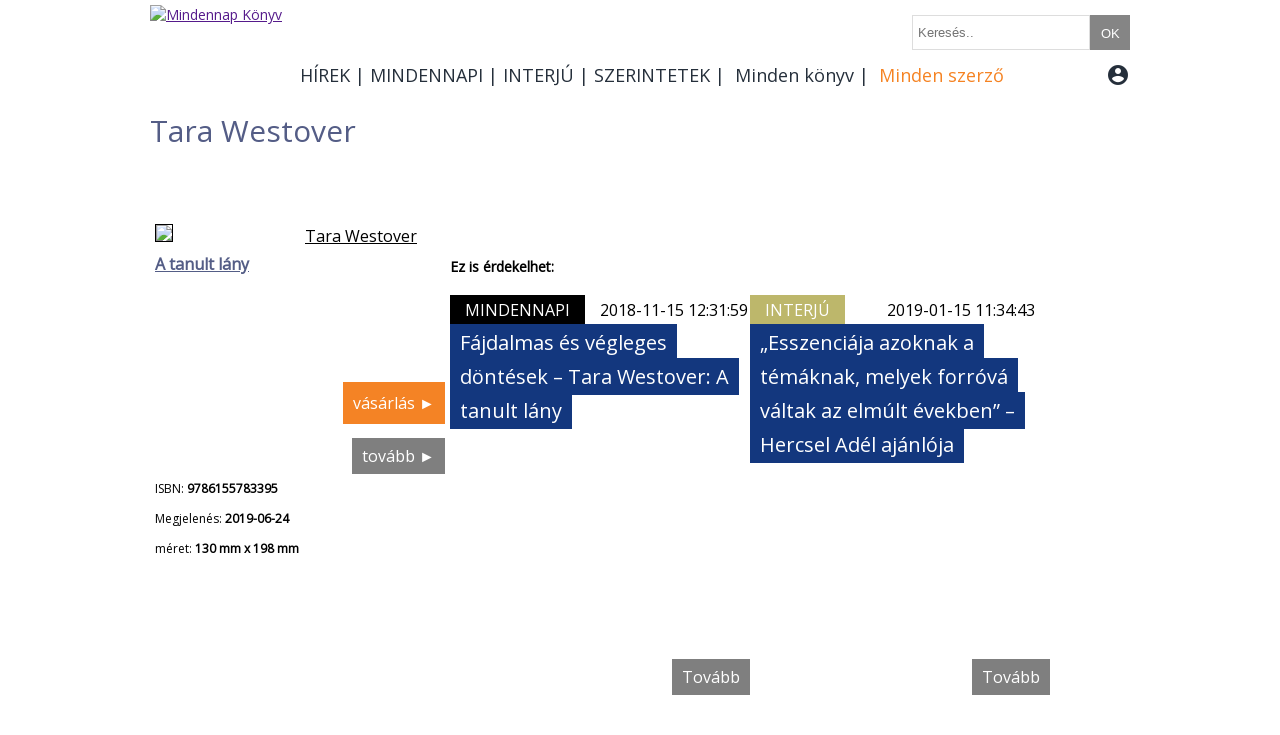

--- FILE ---
content_type: text/html; charset=utf-8
request_url: https://mindennapkonyv.hu/szerzo/tara-westover
body_size: 5179
content:

<!DOCTYPE html>
<html>
<head>
<meta http-equiv="Content-Type" content="text/html; charset=utf-8" />
<base href="https://mindennapkonyv.hu/">
<title>Mindennap Könyv</title>
<meta name="keywords" content="Mindennap Könyv">
<meta name="description" content="Mindennap Könyv">


<link href="https://fonts.googleapis.com/icon?family=Material+Icons" rel="stylesheet">
<link href="https://fonts.googleapis.com/css?family=Open+Sans" rel="stylesheet">
<link href="kellekek/kepek/favicon.gif" rel="icon" />
<link rel="stylesheet" href="kellekek/lytebox/lytebox.css" type="text/css" media="screen" />
<link rel="stylesheet" href="mnk.css" type="text/css">
<link href="kepek/favicon.gif" rel="icon" />

<script type="text/javascript" src="kellekek/jquery-3.2.1.min.js"></script>
<script type="text/javascript" src="kellekek/masonry.pkgd.min.js"></script>
<script type="text/javascript" src="kellekek/dotdotdot.min.js"></script>
<script type="text/javascript" src="mnk.js"></script>
<script type="text/javascript" language="javascript" src="kellekek/lytebox/lytebox.js"></script>

<!-- Global site tag (gtag.js) - Google Analytics -->
<script async src="https://www.googletagmanager.com/gtag/js?id=UA-234315-14"></script>
<script>
  window.dataLayer = window.dataLayer || [];
  function gtag(){dataLayer.push(arguments);}
  gtag('js', new Date());
  gtag('config', 'UA-234315-14');
</script>

</head>
<body>


<div id="wrapper">
		<div id="content">	
			


<div id="uzenetek" style="display: none; position: fixed;    top: 30%;      left: 50%;     width: auto;     height: auto;     -webkit-transform: translate(-50%,-50%);     -moz-transform: translate(-50%,-50%);     -ms-transform: translate(-50%,-50%);     -o-transform: translate(-50%,-50%);     transform: translate(-50%,-50%);  z-index:9999; background-color:; font-size:18px; color:white; padding:20px">
  </div>



<div id="top" style="">
		
	<div id="logo" style="width: 140px; position:relative; margin-top:5px; margin-bottom:5px; float:left">
		<a href="" target="_self"><img src="kellekek/kepek/logo.jpg" alt="Mindennap Könyv"></a>
	</div>
		
	<div style="width: 840px; position:relative; margin-top:0px; margin-bottom:0px; float:left">
		<div style="height:30px; border:0px solid #858585; position:relative; margin-left:0px; padding-top:15px">	
			<form action="kereses" method="GET" id="kereso" style="display:inline-block; padding:0px; margin:0px;">					
				<input type="text" name="keresoszo" class="keresomezo" placeholder="Keresés.."  style="padding-left:5px; margin:0; height:31px; float:left;" pattern=".{3,}"  required title="Kérjük, legalább 3 karaktert írjon be"/>
				<input type="submit" value="OK" class="keresomezo"  style="height:35px; line-height:38px; color:#FFFFFF; float:left; width:40px; padding:0px;  margin:0; cursor: pointer; padding:0px;" >
			</form>
		</div>
		
		<style>
		input[type="text"].keresomezo {
		  -webkit-transition: all 0.40s ease-in-out;
		  -moz-transition: all 0.40s ease-in-out;
		  -ms-transition: all 0.40s ease-in-out;
		  -o-transition: all 0.40s ease-in-out;
		  outline: none;
		  border: 1px solid #DDDDDD;
		}
		 
		input[type="text"].keresomezo:hover {
		  box-shadow: 0 0 25px rgba(83, 163, 238, 0.5);
		  border: 1px solid rgba(81, 203, 238, 1);
		}
		
		input[type="submit"].keresomezo{
		background-color: #858585;
		border:0px; 
		}
		
		input[type="submit"].keresomezo:hover {
		  background-color:#F68323;
		}
		</style>
		
		<div style="padding-top:0px; margin-top:15px; width:840px; border:0px solid #858585; height:30px; line-height:30px; position:relative; margin-left:0px;">
		<div class="fokategoria" style="float:left;"><a href="hirek" target="" class="fokategoria">HÍREK</a><div class="almenu"><a href="hirek/friss" target="" class="alkategoria">Friss</a><a href="hirek/programajanlo" target="" class="alkategoria">Programajánló</a><a href="hirek/kitekinto" target="" class="alkategoria">Kitekintő</a><a href="hirek/listamamor" target="" class="alkategoria">Listamámor</a><a href="hirek/konyvkep" target="" class="alkategoria">Könyvkép</a></div></div><div class="fokategoria" style="float:left;">|<a href="mindennapi" target="" class="fokategoria">MINDENNAPI</a><div class="almenu"><a href="mindennapi/olvastuk" target="" class="alkategoria">Olvastuk</a><a href="mindennapi/nyomdaszag" target="" class="alkategoria">Nyomdaszag</a><a href="mindennapi/gyerekek" target="" class="alkategoria">Gyerekek</a><a href="mindennapi/egy-perc-vers" target="" class="alkategoria">Egy perc vers</a><a href="mindennapi/aki-iro-akar-lenni" target="" class="alkategoria">Aki író akar lenni</a><a href="mindennapi/beleolvaso" target="" class="alkategoria">Beleolvasó</a><a href="mindennapi/felolvaso" target="" class="alkategoria">Felolvasó</a><a href="mindennapi/kviz" target="" class="alkategoria">Kvíz</a></div></div><div class="fokategoria" style="float:left;">|<a href="interju" target="" class="fokategoria">INTERJÚ</a><div class="almenu"><a href="interju/video" target="" class="alkategoria">Videó</a><a href="interju/kerdes-es-valasz" target="" class="alkategoria">Kérdés és válasz</a><a href="interju/radio" target="" class="alkategoria">Rádió</a><a href="interju/konyvben-utazom" target="" class="alkategoria">Könyvben utazom</a><a href="interju/konyvgyar" target="" class="alkategoria">Könyvgyár</a><a href="interju/a-konyves-polca" target="" class="alkategoria">A könyves polca</a><a href="interju/mindenki-olvas" target="" class="alkategoria">Mindenki olvas</a></div></div><div class="fokategoria" style="float:left;">|<a href="szerintetek" target="" class="fokategoria">SZERINTETEK</a><div class="almenu"><a href="szerintetek/ajanlo" target="" class="alkategoria">Ajánló</a><a href="szerintetek/bovebben" target="" class="alkategoria">Bővebben</a><a href="szerintetek/video" target="" class="alkategoria">Videó</a><a href="szerintetek/lajk" target="" class="alkategoria">LÁJK</a></div></div><div class="fokategoria" style="float:left">| <a href="https://mindennapkonyv.hu/konyv" target="" class="fokategoria">Minden könyv</a></div><div class="fokategoria" style="float:left;">| <a href="https://mindennapkonyv.hu/szerzo" target="" class="fokategoria fokategoria-hover">Minden szerző</a></div><div class="fokategoria" style="position:absolute; right:0px; margin-left:-5px;">&nbsp;<a href="#" target="" class="fokategoria" id="bejelentkezes-gomb"><i class="material-icons" style="vertical-align: middle; margin-bottom:4px">account_circle</i></a><div id="bejelentkezes-doboz" style="padding:10px; display:none;position:absolute; width:220px; top:40px; right:0px; border:1px dashed #858585; background-color:rgba(255, 255, 255, 0.9)">						<form action="" method="post" style="display:inline">
							<input type="text" name="bejelentkezo_emailcime" placeholder="E-mail cím" class="felhasznalo" style="width:100px"/>
							<input type="password" name="bejelentkezo_jelszava" placeholder="Jelszó" class="felhasznalo" style="width:80px"/>
							<input type="hidden" name="bejelentkezes" value="1">
							<input type="submit" value="belépés" class="felhasznalo" style="width:80px"/>
						</form>
						<form action="" method="post" style="display:inline">
							<input type="hidden" name="ujregisztracio" value="1">
							<input type="submit" name="submit" value="regisztráció" class="admin-gomb">					
						</form>	
					</div></div>			
			</div>
		</div>
		
			<script>
				$(document).ready(function() {				
					$("#bejelentkezes-gomb").click(function(){	
						$("#bejelentkezes-doboz").fadeToggle("fast");						
						    if($("#bejelentkezes-gomb").hasClass('fokategoria-hover')) {
								$("#bejelentkezes-gomb").removeClass('fokategoria-hover');	}
								else {	$("#bejelentkezes-gomb").addClass('fokategoria-hover'); 	}
								
						return false;
					});
				});
			</script>	

		
</div>
<div style="clear:both"></div>
<div style="width:750px; position:relative; float:left"><h1><p style="color:#545D86; font-size:30px; padding-bottom:20px">Tara Westover</p></h1><div style="width:100%; margin-bottom:10px; line-height:25px"></div></div><div style="clear:both"></div><br><br><div data-masonry='{ "columnWidth": 300,  "gutter":40, "itemSelector": ".cikkdoboz" }'>		
		<div class="cikkdoboz cikkdoboz-meret1" style="box-sizing: border-box; padding:5px; font-size:14px">
			<div style="position:relative; height:250px">
				
								
				<div style="position:relative; float:left; width:140px; margin-right:10px;"><img src="https://static2.lira.hu/upload/M_28/rek1/216/1554216.jpg" width="140" style="border:1px solid #000000"></div>
				<div style="position:relative; float:left; width:140px; white-space: normal;"><a href="szerzo/tara-westover" data-tartalom-azonosito="64342" data-tartalom-fokategoriaja="kon" data-tartalom-honnanjott="64342" data-tartalom-tipus="konyv" class="szamlalo" style="text-decoration:underline; color:#000000; font-size:16px; display:inline-block; line-height:24px">Tara Westover</a></div>		
				<div style="position:relative; float:left; width:140px; height:50px;  white-space: normal;"><h2><a href="konyv/a-tanult-lany" data-tartalom-azonosito="192529" data-tartalom-fokategoriaja="kon" data-tartalom-honnanjott="64342" data-tartalom-tipus="konyv" class="szamlalo" style="color:#545D86; font-size:16px; display:inline-block; line-height:24px"><b>A tanult lány</b></a></h2></div>
				<a href="https://www.lira.hu/hu/konyv/szepirodalom/felnottirodalom/regenyek/a-tanult-lany?kampany=mnk" target="_blank" class="narancs-gomb" style="position:absolute; bottom:50px">vásárlás &#9658;</a><a href="konyv/a-tanult-lany" data-tartalom-azonosito="192529" data-tartalom-fokategoriaja="kon" data-tartalom-honnanjott="64342" data-tartalom-tipus="konyv" class="szamlalo link-gomb" style="">tovább &#9658;</a>			</div>
			<div style="clear:both"></div>
			<div style="position:relative; font-size:12px; line-height:30px">
			ISBN: <b>9786155783395</b><br>Megjelenés: <b>2019-06-24</b><br>méret: <b>130 mm x 198 mm</b><br>			</div>
		</div>
			</div>			
	<br><br><b>Ez is érdekelhet:</b><br><br>
		<div data-masonry='{ "columnWidth": 300,  "gutter":40, "itemSelector": ".cikkdoboz" }'>		<div class="cikkdoboz cikkdoboz-meret1">

			<a href="mindennapi" class="cikkdoboz-cikktipus" style="text-decoration:none; line-height:30px; font-size: 16px; padding-left:15px; padding-right:15px; position:relative; height:30px; float:left; color: #FFFFFF; background-color:#000000">
		MINDENNAPI	</a>
	<div class="cikkdoboz-cikkadatok" style="text-align:right; line-height:30px; font-size: 16px; padding-left:15px; padding-right:15px; position:relative; height:30px; overflow: hidden; white-space: nowrap; background-color: white">
		2018-11-15 12:31:59	</div>
<div style="position:absolute; top:31px; left:5px"><h2><span class="cikk_cim" style="">Fájdalmas és végleges döntések – Tara Westover: A tanult lány</span></h2></div><a href="mindennapi/olvastuk/fajdalmas-es-vegleges-dontesek-tara-westover-a-tanult-lany" data-tartalom-azonosito="2097" data-tartalom-fokategoriaja="7" data-tartalom-honnanjott="64342" data-tartalom-tipus="cikk" class="szamlalo"><img src="kepek/201811/2018-11-15-12-41-59-tal300x370.jpg"></a><a href="mindennapi/olvastuk/fajdalmas-es-vegleges-dontesek-tara-westover-a-tanult-lany" data-tartalom-azonosito="2097" data-tartalom-fokategoriaja="7" data-tartalom-honnanjott="64342" data-tartalom-tipus="cikk" class="szamlalo link-gomb">Tovább</a>
		</div>		
			<div class="cikkdoboz cikkdoboz-meret1">

			<a href="interju" class="cikkdoboz-cikktipus" style="text-decoration:none; line-height:30px; font-size: 16px; padding-left:15px; padding-right:15px; position:relative; height:30px; float:left; color: #FFFFFF; background-color:#BDB76B">
		INTERJÚ	</a>
	<div class="cikkdoboz-cikkadatok" style="text-align:right; line-height:30px; font-size: 16px; padding-left:15px; padding-right:15px; position:relative; height:30px; overflow: hidden; white-space: nowrap; background-color: white">
		2019-01-15 11:34:43	</div>
<div style="position:absolute; top:31px; left:5px"><h2><span class="cikk_cim" style="">„Esszenciája azoknak a témáknak, melyek forróvá váltak az elmúlt években” –  Hercsel Adél ajánlója
</span></h2></div><a href="interju/mindenki-olvas/esszenciaja-azoknak-a-temaknak-melyek-forrova-valtak-az-elmult-evekben-hercsel-adel-ajanlojarn" data-tartalom-azonosito="2286" data-tartalom-fokategoriaja="13" data-tartalom-honnanjott="64342" data-tartalom-tipus="cikk" class="szamlalo"><img src="kepek/201901/2019-01-15-13-40-46-ran01.jpg"></a><a href="interju/mindenki-olvas/esszenciaja-azoknak-a-temaknak-melyek-forrova-valtak-az-elmult-evekben-hercsel-adel-ajanlojarn" data-tartalom-azonosito="2286" data-tartalom-fokategoriaja="13" data-tartalom-honnanjott="64342" data-tartalom-tipus="cikk" class="szamlalo link-gomb">Tovább</a>
		</div>		
			<div class="cikkdoboz cikkdoboz-meret1">

			<a href="interju" class="cikkdoboz-cikktipus" style="text-decoration:none; line-height:30px; font-size: 16px; padding-left:15px; padding-right:15px; position:relative; height:30px; float:left; color: #FFFFFF; background-color:#BDB76B">
		INTERJÚ	</a>
	<div class="cikkdoboz-cikkadatok" style="text-align:right; line-height:30px; font-size: 16px; padding-left:15px; padding-right:15px; position:relative; height:30px; overflow: hidden; white-space: nowrap; background-color: white">
		2019-12-12 12:59:27	</div>
<div style="position:absolute; top:31px; left:5px"><h2><span class="cikk_cim" style="">Kalapos Éva kedvenc könyveinek év végi listája</span></h2></div><a href="interju/mindenki-olvas/kalapos-eva-kedvenc-konyveinek-ev-vegi-listaja" data-tartalom-azonosito="3202" data-tartalom-fokategoriaja="13" data-tartalom-honnanjott="64342" data-tartalom-tipus="cikk" class="szamlalo"><img src="kepek/201912/2019-12-12-14-03-06-kalli300x370.jpg"></a><a href="interju/mindenki-olvas/kalapos-eva-kedvenc-konyveinek-ev-vegi-listaja" data-tartalom-azonosito="3202" data-tartalom-fokategoriaja="13" data-tartalom-honnanjott="64342" data-tartalom-tipus="cikk" class="szamlalo link-gomb">Tovább</a>
		</div>		
	 </div>	
			<script>
			$(document).ready(function() {			
						
			  $(".konyvespolc-gomb").click(function () {
				
				var kp_muv = $(this).attr('data-kp-muv');
				
				if (kp_muv == 'ins') { 
					var f_az = $(this).attr('data-f-az');
					var k_az = $(this).attr('data-k-az');				
					$('#uzenetek').html('A termék könyvespolcra került');					
					$.ajax({
						type: "POST",
						data: { f_az:f_az,k_az:k_az,kp_muv:kp_muv},
						url: "ajax_muveletek.php"
					});								
				} 
				
				if (kp_muv == 'del') {					
					var kp_az = $(this).attr('data-kp-az');
					$('#uzenetek').html('A termék lekerült a könyvespolcról');					
					$.ajax({
							type: "POST",
							data: { kp_az:kp_az,kp_muv:kp_muv},
							url: "ajax_muveletek.php"
					});	
				} 
		
				$('#uzenetek').css('background-color', '#213A7A');
				$("#uzenetek").fadeIn(10, function()   {		setTimeout( function()	{$("#uzenetek").fadeOut("fast");}, 1000);		});	
				$(this).hide();
				return false;
			  });
			  
	
		


			//Videók átalakítása a dobozméreteknek megfelelően
		
				
			 var $allVideos = $("iframe[src^='//www.youtube.com/'], iframe[src^='https://www.youtube']"); //tömbbe gyüjtjük az illeszkedő videókat, itt kezdeti egyezést nézünk de ez átírható
			 
				$allVideos.each(function() {
					var szuloelemszelessege=$(this).parents('.cikkdoboz').width(); //mi legyen az az elem aminek a szélességét alapul vesszük
					var aranyszam=(this.height / this.width);

					if (szuloelemszelessege == '640') { szuloelemszelessege = '500';}
					
				  $(this)
					.attr('data-aspectRatio', this.height / this.width) //az eredeti videó szélesség magasság arányának kiszámolása és eltárolása a saját data attributumába
					.removeAttr('height') //eredeti videó szélességének magasságának eltávolítása
					.removeAttr('width')	
					.width(szuloelemszelessege) //új szélesség a megadott elem szélessége
					.height(szuloelemszelessege * aranyszam); //új magasság az eredeti videó arányai alapján a magasság amit letároltunk
				});


	
				$(".cikkszoveg-meret1, .cikkszoveg-meret2, .cikkszoveg-meret3, .cikkszoveg-meret4").dotdotdot({
					tolerance: 10
					//	configuration goes here
				});	

			  $(".szamlalo").click(function (e) {
				  
				e.preventDefault();
				
				var link = 	$(this).attr('href');
				var tartalom_azonosito = $(this).attr('data-tartalom-azonosito');
				var tartalom_fokategoriaja = $(this).attr('data-tartalom-fokategoriaja');
				var tartalom_honnanjott = $(this).attr('data-tartalom-honnanjott');
				var tartalom_tipus = $(this).attr('data-tartalom-tipus');
				var s_azo = 'kk57i4lq8cr1km5fl607a0ti7e';
							
					$.ajax({
					type: "POST",
					data: { tartalom_azonosito:tartalom_azonosito,tartalom_fokategoriaja:tartalom_fokategoriaja,tartalom_honnanjott:tartalom_honnanjott,tartalom_tipus:tartalom_tipus,s_azo:s_azo},
					url: "szamlalok_rogzitese.php",
					error: function(xhr, ajaxOptions, thrownError){
										console.log('Ez itt egy hiba');
										console.log(xhr);
										window.location = link;
									},
					success: function (data) {
							console.log('Sikeres');
							window.location = link;
						}
				});
				
			  });			  
			});
			
	
			
			</script>

			<div style="clear:both"></div>
			
		</div>

	<div id="footer">
		<p><a href="segitseg">SEGÍTSÉG</a> I <a href="csatlakozz-csapatunkhoz">CSATLAKOZZ</a> I <a href="adatkezelesi-tajekoztato">ADATKEZELÉSI TÁJÉKOZTATÓ</a> I <a href="impresszum">IMPRESSZUM</a><img style="float: right;" src="kellekek/kepek/mti_hirfelhasznalo.jpg" alt="" width="126" height="86" /></p>
<p><br /><br /></p>	</div>

	
</div>
<script type="text/javascript" src="//s7.addthis.com/js/300/addthis_widget.js#pubid=ra-5a0aead933115b8c"></script> 


</body>
</html>
